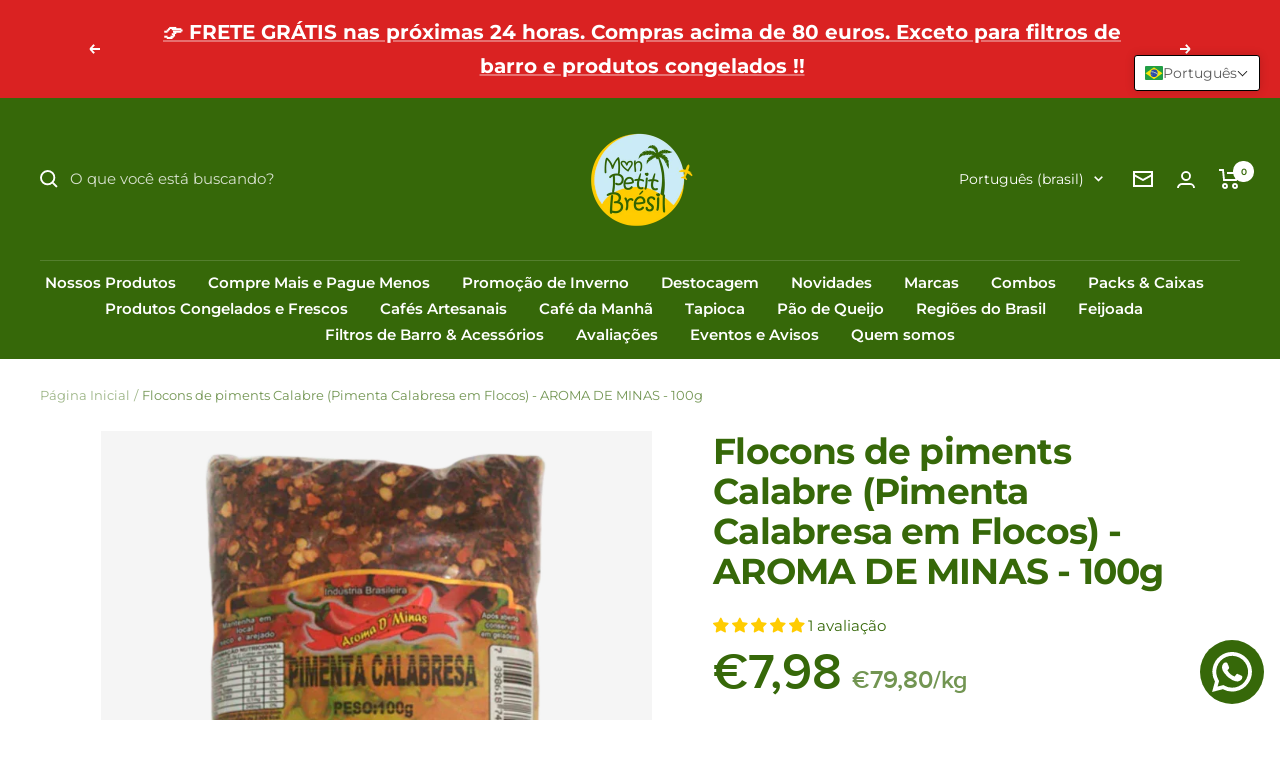

--- FILE ---
content_type: text/html; charset=UTF-8
request_url: https://www.monpetitbresil.com/apps/backinstock/app/get-stock.php?variant_id=42411639177428&shop=mon-petit-bresil.myshopify.com
body_size: -31
content:
{"variant":{"id":42411639177428,"product_id":7532171985108,"title":"Default Title","price":"7.98","position":1,"inventory_policy":"deny","compare_at_price":null,"option1":"Default Title","option2":null,"option3":null,"created_at":"2022-02-10T11:58:07+01:00","updated_at":"2026-01-23T09:48:36+01:00","taxable":true,"barcode":"7898618748994","fulfillment_service":"manual","grams":100,"inventory_management":"shopify","requires_shipping":true,"sku":"MPB00258","weight":0.1,"weight_unit":"kg","inventory_item_id":44505975488724,"inventory_quantity":10,"old_inventory_quantity":10,"admin_graphql_api_id":"gid:\/\/shopify\/ProductVariant\/42411639177428","image_id":null}}

--- FILE ---
content_type: text/javascript; charset=utf-8
request_url: https://www.monpetitbresil.com/products/pimenta-calabresa-em-flocos-aroma-de-minas-100-g.js
body_size: 584
content:
{"id":7532171985108,"title":"Flocons de piments Calabre (Pimenta Calabresa em Flocos) - AROMA DE MINAS - 100g","handle":"pimenta-calabresa-em-flocos-aroma-de-minas-100-g","description":"\u003cp\u003e\u003cmeta charset=\"utf-8\"\u003e\u003cspan\u003ePimenta calabresa não é uma espécie ou variedade de pimenta, mas sim um tipo de pimenta seca e moída bastante consumido no Brasil. É usada como condimento da linguiça calabresa. \u003c\/span\u003e\u003c\/p\u003e","published_at":"2025-08-22T13:34:46+02:00","created_at":"2022-02-10T11:58:07+01:00","vendor":"Aroma d Minas","type":"Temperos, Molhos e Pimentas","tags":[],"price":798,"price_min":798,"price_max":798,"available":true,"price_varies":false,"compare_at_price":null,"compare_at_price_min":0,"compare_at_price_max":0,"compare_at_price_varies":false,"variants":[{"id":42411639177428,"title":"Default Title","option1":"Default Title","option2":null,"option3":null,"sku":"MPB00258","requires_shipping":true,"taxable":true,"featured_image":null,"available":true,"name":"Flocons de piments Calabre (Pimenta Calabresa em Flocos) - AROMA DE MINAS - 100g","public_title":null,"options":["Default Title"],"price":798,"weight":100,"compare_at_price":null,"inventory_management":"shopify","barcode":"7898618748994","unit_price":7980,"unit_price_measurement":{"measured_type":"weight","quantity_value":"100.0","quantity_unit":"g","reference_value":1,"reference_unit":"kg"},"requires_selling_plan":false,"selling_plan_allocations":[]}],"images":["\/\/cdn.shopify.com\/s\/files\/1\/0549\/0212\/8797\/products\/FotodePerfil_13.png?v=1670897797","\/\/cdn.shopify.com\/s\/files\/1\/0549\/0212\/8797\/files\/rn-image_picker_lib_temp_2dc57fef-963d-4ce2-94ae-273438a467bb.jpg?v=1751361675"],"featured_image":"\/\/cdn.shopify.com\/s\/files\/1\/0549\/0212\/8797\/products\/FotodePerfil_13.png?v=1670897797","options":[{"name":"Title","position":1,"values":["Default Title"]}],"url":"\/products\/pimenta-calabresa-em-flocos-aroma-de-minas-100-g","media":[{"alt":null,"id":31029848277204,"position":1,"preview_image":{"aspect_ratio":1.0,"height":1080,"width":1080,"src":"https:\/\/cdn.shopify.com\/s\/files\/1\/0549\/0212\/8797\/products\/FotodePerfil_13.png?v=1670897797"},"aspect_ratio":1.0,"height":1080,"media_type":"image","src":"https:\/\/cdn.shopify.com\/s\/files\/1\/0549\/0212\/8797\/products\/FotodePerfil_13.png?v=1670897797","width":1080},{"alt":null,"id":53457106633046,"position":2,"preview_image":{"aspect_ratio":0.75,"height":4080,"width":3060,"src":"https:\/\/cdn.shopify.com\/s\/files\/1\/0549\/0212\/8797\/files\/rn-image_picker_lib_temp_2dc57fef-963d-4ce2-94ae-273438a467bb.jpg?v=1751361675"},"aspect_ratio":0.75,"height":4080,"media_type":"image","src":"https:\/\/cdn.shopify.com\/s\/files\/1\/0549\/0212\/8797\/files\/rn-image_picker_lib_temp_2dc57fef-963d-4ce2-94ae-273438a467bb.jpg?v=1751361675","width":3060}],"requires_selling_plan":false,"selling_plan_groups":[]}

--- FILE ---
content_type: text/javascript; charset=utf-8
request_url: https://www.monpetitbresil.com/products/pimenta-calabresa-em-flocos-aroma-de-minas-100-g.js
body_size: 462
content:
{"id":7532171985108,"title":"Flocons de piments Calabre (Pimenta Calabresa em Flocos) - AROMA DE MINAS - 100g","handle":"pimenta-calabresa-em-flocos-aroma-de-minas-100-g","description":"\u003cp\u003e\u003cmeta charset=\"utf-8\"\u003e\u003cspan\u003ePimenta calabresa não é uma espécie ou variedade de pimenta, mas sim um tipo de pimenta seca e moída bastante consumido no Brasil. É usada como condimento da linguiça calabresa. \u003c\/span\u003e\u003c\/p\u003e","published_at":"2025-08-22T13:34:46+02:00","created_at":"2022-02-10T11:58:07+01:00","vendor":"Aroma d Minas","type":"Temperos, Molhos e Pimentas","tags":[],"price":798,"price_min":798,"price_max":798,"available":true,"price_varies":false,"compare_at_price":null,"compare_at_price_min":0,"compare_at_price_max":0,"compare_at_price_varies":false,"variants":[{"id":42411639177428,"title":"Default Title","option1":"Default Title","option2":null,"option3":null,"sku":"MPB00258","requires_shipping":true,"taxable":true,"featured_image":null,"available":true,"name":"Flocons de piments Calabre (Pimenta Calabresa em Flocos) - AROMA DE MINAS - 100g","public_title":null,"options":["Default Title"],"price":798,"weight":100,"compare_at_price":null,"inventory_management":"shopify","barcode":"7898618748994","unit_price":7980,"unit_price_measurement":{"measured_type":"weight","quantity_value":"100.0","quantity_unit":"g","reference_value":1,"reference_unit":"kg"},"requires_selling_plan":false,"selling_plan_allocations":[]}],"images":["\/\/cdn.shopify.com\/s\/files\/1\/0549\/0212\/8797\/products\/FotodePerfil_13.png?v=1670897797","\/\/cdn.shopify.com\/s\/files\/1\/0549\/0212\/8797\/files\/rn-image_picker_lib_temp_2dc57fef-963d-4ce2-94ae-273438a467bb.jpg?v=1751361675"],"featured_image":"\/\/cdn.shopify.com\/s\/files\/1\/0549\/0212\/8797\/products\/FotodePerfil_13.png?v=1670897797","options":[{"name":"Title","position":1,"values":["Default Title"]}],"url":"\/products\/pimenta-calabresa-em-flocos-aroma-de-minas-100-g","media":[{"alt":null,"id":31029848277204,"position":1,"preview_image":{"aspect_ratio":1.0,"height":1080,"width":1080,"src":"https:\/\/cdn.shopify.com\/s\/files\/1\/0549\/0212\/8797\/products\/FotodePerfil_13.png?v=1670897797"},"aspect_ratio":1.0,"height":1080,"media_type":"image","src":"https:\/\/cdn.shopify.com\/s\/files\/1\/0549\/0212\/8797\/products\/FotodePerfil_13.png?v=1670897797","width":1080},{"alt":null,"id":53457106633046,"position":2,"preview_image":{"aspect_ratio":0.75,"height":4080,"width":3060,"src":"https:\/\/cdn.shopify.com\/s\/files\/1\/0549\/0212\/8797\/files\/rn-image_picker_lib_temp_2dc57fef-963d-4ce2-94ae-273438a467bb.jpg?v=1751361675"},"aspect_ratio":0.75,"height":4080,"media_type":"image","src":"https:\/\/cdn.shopify.com\/s\/files\/1\/0549\/0212\/8797\/files\/rn-image_picker_lib_temp_2dc57fef-963d-4ce2-94ae-273438a467bb.jpg?v=1751361675","width":3060}],"requires_selling_plan":false,"selling_plan_groups":[]}